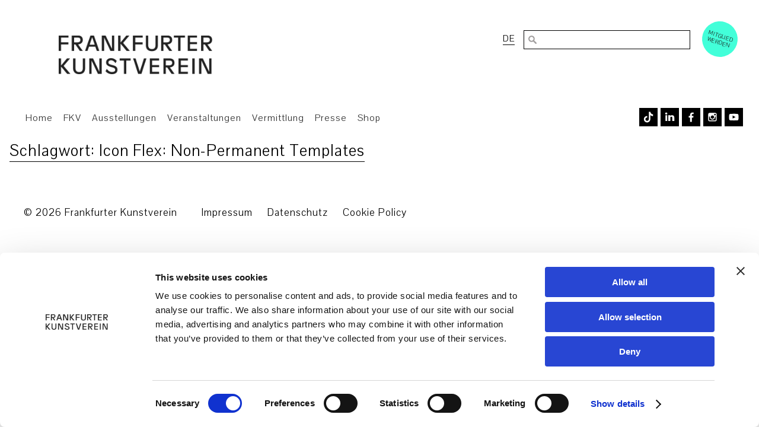

--- FILE ---
content_type: image/svg+xml
request_url: https://www.fkv.de/wp-content/themes/fkv/images/hamburger.svg
body_size: 368
content:
<?xml version="1.0" encoding="utf-8"?>
<!-- Generator: Adobe Illustrator 17.1.0, SVG Export Plug-In . SVG Version: 6.00 Build 0)  -->
<!DOCTYPE svg PUBLIC "-//W3C//DTD SVG 1.1//EN" "http://www.w3.org/Graphics/SVG/1.1/DTD/svg11.dtd">
<svg version="1.1" id="Livello_1" xmlns="http://www.w3.org/2000/svg" xmlns:xlink="http://www.w3.org/1999/xlink" x="0px" y="0px"
	 viewBox="80.6 26.7 79.8 71.3" enable-background="new 80.6 26.7 79.8 71.3" xml:space="preserve">
<g>
	<path d="M85.8,37.2h49.4c2.9,0,5.2-2.4,5.2-5.2s-2.4-5.2-5.2-5.2H85.8c-2.9,0-5.2,2.4-5.2,5.2S82.9,37.2,85.8,37.2z"/>
	<path d="M155.1,57.1H85.8c-2.9,0-5.2,2.4-5.2,5.2c0,2.9,2.4,5.2,5.2,5.2h69.3c2.9,0,5.2-2.4,5.2-5.2
		C160.4,59.5,158,57.1,155.1,57.1z"/>
	<path d="M135.2,87.6H85.8c-2.9,0-5.2,2.4-5.2,5.2c0,2.9,2.4,5.2,5.2,5.2h49.4c2.9,0,5.2-2.4,5.2-5.2
		C140.4,89.9,138.1,87.6,135.2,87.6z"/>
</g>
</svg>
